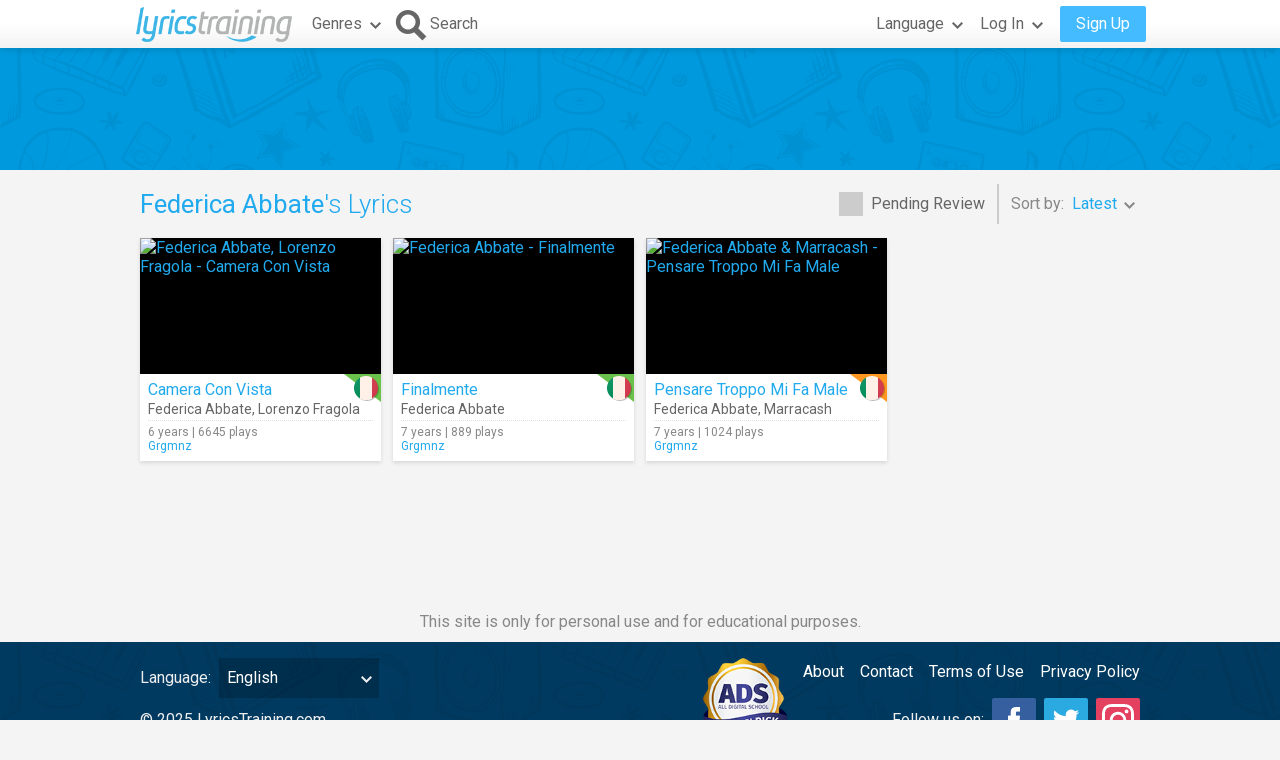

--- FILE ---
content_type: text/html; charset=utf-8
request_url: https://www.google.com/recaptcha/api2/aframe
body_size: 266
content:
<!DOCTYPE HTML><html><head><meta http-equiv="content-type" content="text/html; charset=UTF-8"></head><body><script nonce="VgFNYcdHqsjlQvPuIYlw2g">/** Anti-fraud and anti-abuse applications only. See google.com/recaptcha */ try{var clients={'sodar':'https://pagead2.googlesyndication.com/pagead/sodar?'};window.addEventListener("message",function(a){try{if(a.source===window.parent){var b=JSON.parse(a.data);var c=clients[b['id']];if(c){var d=document.createElement('img');d.src=c+b['params']+'&rc='+(localStorage.getItem("rc::a")?sessionStorage.getItem("rc::b"):"");window.document.body.appendChild(d);sessionStorage.setItem("rc::e",parseInt(sessionStorage.getItem("rc::e")||0)+1);localStorage.setItem("rc::h",'1769479667498');}}}catch(b){}});window.parent.postMessage("_grecaptcha_ready", "*");}catch(b){}</script></body></html>